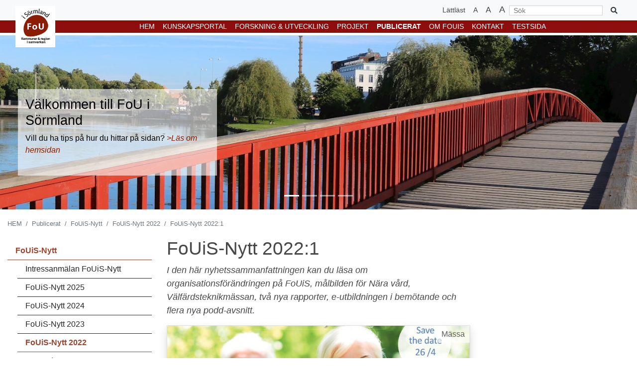

--- FILE ---
content_type: text/html; charset=utf-8
request_url: https://www.fou.sormland.se/materialpublicerat/fouis-nytt/fouis-nytt-2022/
body_size: 51411
content:




<!DOCTYPE html>
<html lang="en">
<head>
    <meta charset="utf-8">
    <meta name="viewport" content="width=device-width, initial-scale=1, shrink-to-fit=no">
    <meta name="description" content="">
    <meta name="author" content="">
    <title>FOU  </title>
    <!-- Bootstrap core CSS -->
    <link href="/moderbusiness/vendor/bootstrap/css/bootstrap.min.css" rel="stylesheet">
    <!-- Custom styles for this template -->
    

    <!-- Egna custom CSS -->
    <link href="/css/customSite.css" rel="stylesheet" />
    <link href="/css/customMenu.css" rel="stylesheet" />
    <link href="/css/sideMenu.css" rel="stylesheet" />
    <link href="/css/customCarousel.css" rel="stylesheet" />
    <link href="/css/rte.css?v=2" rel="stylesheet" />
    <link href="/css/nccard.css" rel="stylesheet" />
    <link href="/fa/css/fontawesome-all.css" rel="stylesheet" />
    <link href="/scripts/ekkoLightbox/ekko-lightbox.css" rel="stylesheet" />
    <link href="/css/bs4GridEditors.css" rel="stylesheet" />
    <link rel="stylesheet" type="text/css" href="/css/FullTextSearch.css">
    
    <!-- Bootstrap core JavaScript -->
    <!-- <script src="/moderbusiness/vendor/jquery/jquery.min.js"></script> -->
    <script src="https://ajax.aspnetcdn.com/ajax/jQuery/jquery-2.1.1.min.js"></script>
	<script src="https://ajax.aspnetcdn.com/ajax/jquery.validate/1.13.1/jquery.validate.min.js"></script>
	<script src="https://ajax.aspnetcdn.com/ajax/mvc/5.1/jquery.validate.unobtrusive.min.js"></script>

    
    <script src="/moderbusiness/vendor/bootstrap/js/bootstrap.bundle.min.js"></script>
    <script src="/scripts/ekkoLightbox/ekko-lightbox.min.js"></script>

<link rel="stylesheet" type="text/css" href="/css/quickfix.css">

    
</head>

<body>
  
    <!-- Navigation -->
    


<!-- uncomment this line if you don't want it to appear in the top navigation -->





<nav class="helpmenu navbar  navbar-expand-lg navbar-default bg-light fixed-topX d-none d-lg-block" style="z-index:1;">
    <div class="container">
        
        <div class="collapse navbar-collapse " id="navbarResponsive1">
            <ul class="navbar-nav ml-auto">
                <li class="nav-item">
                    <a class="nav-link" href="#">Lättläst</a>
                </li>
                <li class="nav-item">
                    <a class="nav-link" href="#" id="ner"><span style="font-size:0.9rem;line-height: 0;">A</span></a>
                </li>
                <li class="nav-item">
                    <a class="nav-link" href="." id="res"><span style="font-size:1rem;line-height: 0;">A</span></a>
                </li>
                <li class="nav-item">
                    <a class="nav-link" href="#" id="upp"><span style="font-size:1.1rem;line-height: 0;">A</span></a>
                </li>
                <li class="nav-item">
                    

                </li>
            </ul>
            <form class="form-inline my-2 my-lg-0"  action="/searchpage/" method="get">
                <input class="form-control-sm mr-sm-2" type="search" name="search" placeholder="Sök" aria-label="Sök">
                <button class="btn btn-sm btn-outline-dark my-2 my-sm-0" type="submit" style="border:none;"><i class="fa fa-search"></i></button>
            </form>
           
        </div>
    </div>
</nav>



<div class="d-block d-lg-none text-center"><a class="navbar-brand logo-wrapper" href="/"><img src="/media/1047/logga_129x150.png" class="img-fluid" alt="FOU Logotyp" /></a></div>


<div class="collapse  w-100 text-center" id="searchwindow">
    <form class=" my-2 my-lg-0 d-md-block d-lg-none w-100 text-center" action="/searchpage/" method="get">
        <div class="form-row no-gutters">
            <div class="col-10"> <input class="form-control" type="search"  name="search"  placeholder="Sök" aria-label="Sök"></div>
            <div class="col-2"> <button class="form-control btn-outline-dark" type="submit"><i class="fa fa-search"></i></button></div>
        </div>
    </form>
</div>



<nav class="topmenu navbar navbar-expand-lg navbar-dark bg-fou fixed-topX">

    <div class="container">

        <a class="navbar-brand logo-wrapper d-none d-lg-block" href="/"><img src="/media/1047/logga_129x150.png" class="img-fluid" alt="FOU Logotyp" /></a>

        <button class="navbar-toggler" type="button"
                data-toggle="collapse"
                data-target=".XX"
                data-targetS="#navbarResponsive2"
                aria-controls="navbarResponsive2"
                aria-expanded="false"
                aria-label="Toggle navigation">
            <span class="navbar-toggler-icon"></span>
        </button>

        

        
        <button class="btn  d-block d-lg-none" style="background:none; color:rgba(220, 219, 219, 0.88);" data-target="#searchwindow" data-toggle="collapse" aria-expanded="false"><i class="fa fa-search"></i></button>

        <div class="collapse navbar-collapse justify-content-center XX" id="navbarResponsive2">
            
            <ul class="navbar-nav ml-autoX">
                <li class="nav-item">
                    <a href="/" class="nav-link">HEM</a>
                </li>
                <li class="nav-item d-block d-lg-none">
                    <a href="#" class="nav-link">Lättläst</a>
                </li>



        <li class="nav-item dropdown">
            <a class="nav-link dropdown-toggleX" href="#" data-toggle="dropdown" aria-haspopup="true" aria-expanded="false">
                KUNSKAPSPORTAL
            </a>
            <div class="dropdown-menu dropdown-menu-right" aria-labelledby="navbarDropdownPortfolio">
                
                                        <a class="dropdown-item" href="/kunskapsportal/e-utbildningar/">E-utbildningar</a>
                                        <a class="dropdown-item" href="/kunskapsportal/kunskapsstod-for-fallprevention/">Kunskapsst&#246;d f&#246;r fallprevention</a>
                                        <a class="dropdown-item" href="/kunskapsportal/kompetensutveckling/">Kompetensutveckling</a>
                                        <a class="dropdown-item" href="/kunskapsportal/mi-utbildning/">MI-Utbildning</a>
                                        <a class="dropdown-item" href="/kunskapsportal/fou-podden/">FoU-podden</a>
                                        <a class="dropdown-item" href="/kunskapsportal/valfardsteknik-checklista/">V&#228;lf&#228;rdsteknik - Checklista</a>

            </div>
        </li>
        <li class="nav-item dropdown">
            <a class="nav-link dropdown-toggleX" href="#" data-toggle="dropdown" aria-haspopup="true" aria-expanded="false">
                FORSKNING &amp; UTVECKLING
            </a>
            <div class="dropdown-menu dropdown-menu-right" aria-labelledby="navbarDropdownPortfolio">
                
                                        <a class="dropdown-item" href="/forskning-och-utveckling/forskning/">Forskning</a>
                                        <a class="dropdown-item" href="/forskning-och-utveckling/utveckling/">Utveckling</a>
                                        <a class="dropdown-item" href="/forskning-och-utveckling/samverkansforskning/">Samverkansforskning</a>
                                        <a class="dropdown-item" href="/forskning-och-utveckling/stod-till-forskning/">St&#246;d till forskning</a>
                                        <a class="dropdown-item" href="/forskning-och-utveckling/stod-till-utveckling/">St&#246;d till utveckling</a>
                                        <a class="dropdown-item" href="/forskning-och-utveckling/stod-till-utvardering/">St&#246;d till utv&#228;rdering</a>
                                        <a class="dropdown-item" href="/forskning-och-utveckling/systematisk-uppfoljning/">Systematisk uppf&#246;ljning</a>

            </div>
        </li>
        <li class="nav-item dropdown">
            <a class="nav-link dropdown-toggleX" href="#" data-toggle="dropdown" aria-haspopup="true" aria-expanded="false">
                PROJEKT
            </a>
            <div class="dropdown-menu dropdown-menu-right" aria-labelledby="navbarDropdownPortfolio">
                
                                        <a class="dropdown-item" href="/projekt/barn-och-ungas-halsa/">Karta och kompass</a>
                                        <a class="dropdown-item" href="/projekt/depactive/">DepActive</a>
                                        <a class="dropdown-item" href="/projekt/pausat-deprevent/">Pausat DePrevent</a>
                                        <a class="dropdown-item" href="/projekt/fallfitness/">FallFitness</a>
                                        <a class="dropdown-item" href="/projekt/fallprevention/">Fallprevention</a>
                                        <a class="dropdown-item" href="/projekt/forskningsforetradare/">Forskningsf&#246;retr&#228;dare</a>
                                        <a class="dropdown-item" href="/projekt/forflyttningar-i-hemtjansten/">F&#246;rflyttningar i hemtj&#228;nsten</a>
                                        <a class="dropdown-item" href="/projekt/informationsdriven-vard/">Informationsdriven v&#229;rd</a>
                                        <a class="dropdown-item" href="/projekt/job-crafting-kompetensutveckling-i-vard-och-omsorg/">Job crafting  – Kompetensutveckling i v&#229;rd och omsorg</a>
                                        <a class="dropdown-item" href="/projekt/nara-vard-och-halsa/">N&#228;ra v&#229;rd i S&#246;rmland</a>
                                        <a class="dropdown-item" href="/projekt/socialtjanstens-insatser/">Socialtj&#228;nstens insatser</a>
                                        <a class="dropdown-item" href="/projekt/tillsammans-for-barnens-basta/">Tillsammans f&#246;r barnens b&#228;sta</a>
                                        <a class="dropdown-item" href="/projekt/utvardering-av-alma-akutgeriatriskt-mobilt-team/">Utv&#228;rdering av ALMA - Akutgeriatriskt mobilt team</a>
                                        <a class="dropdown-item" href="/projekt/utvardering-far-med-digital-ingang/">Utv&#228;rdering – FaR  med digital ing&#229;ng</a>
                                        <a class="dropdown-item" href="/projekt/utvardering-jobbtorg/">Utv&#228;rdering - jobbtorg</a>
                                        <a class="dropdown-item" href="/projekt/utvardering-roommate/">Utv&#228;rdering - RoomMate</a>
                                        <a class="dropdown-item" href="/projekt/utvardering-samteamet/">Utv&#228;rdering – Samteamet</a>
                                        <a class="dropdown-item" href="/projekt/avslutade-projekt/">AVSLUTADE PROJEKT</a>

            </div>
        </li>
        <li class="nav-item dropdown  active">
            <a class="nav-link dropdown-toggleX" href="#" data-toggle="dropdown" aria-haspopup="true" aria-expanded="false">
                Publicerat
            </a>
            <div class="dropdown-menu dropdown-menu-right" aria-labelledby="navbarDropdownPortfolio">
                
                                        <a class="dropdown-item  active" href="/materialpublicerat/fouis-nytt/">FoUiS-Nytt</a>
                                        <a class="dropdown-item" href="/materialpublicerat/fou-podden/">FoU-podden</a>
                                        <a class="dropdown-item" href="/materialpublicerat/bloggen/">Bloggen</a>
                                        <a class="dropdown-item" href="/materialpublicerat/rapporter/">Rapporter</a>
                                        <a class="dropdown-item" href="/materialpublicerat/verksamhetsberattelser/">Verksamhetsber&#228;ttelser</a>
                                        <a class="dropdown-item" href="/materialpublicerat/artiklar/">Artiklar</a>

            </div>
        </li>
        <li class="nav-item dropdown">
            <a class="nav-link dropdown-toggleX" href="#" data-toggle="dropdown" aria-haspopup="true" aria-expanded="false">
                Om Fouis
            </a>
            <div class="dropdown-menu dropdown-menu-right" aria-labelledby="navbarDropdownPortfolio">
                
                                        <a class="dropdown-item" href="/om-fouis/fou-i-sormland/">FoU i S&#246;rmland</a>
                                        <a class="dropdown-item" href="/om-fouis/evidensbaserad-praktik/">Evidensbaserad praktik</a>
                                        <a class="dropdown-item" href="/om-fouis/forkortningar/">F&#246;rkortningar</a>
                                        <a class="dropdown-item" href="/om-fouis/vara-huvudman/">V&#229;ra huvudm&#228;n</a>
                                        <a class="dropdown-item" href="/om-fouis/gdpr/">GDPR</a>
                                        <a class="dropdown-item" href="/om-fouis/om-hemsidan/">Om hemsidan</a>

            </div>
        </li>
                                <li class="nav-item dropdownX align-center">
                                    <a class="nav-link dropdown-toggleX" href="#" data-toggle="dropdown" role="button" aria-haspopup="true" aria-expanded="false">Kontakt</a>
                                    <div class="dropdown-menu  dropdown-menu-right mega-menu" aria-labelledby="navbarDropdownMegaMenu">
                                        
                                        <div class="row" rel="m-meny-rad-start">
                                            


                                                    <div class="col-md-3">
                                                         <span class="sub-menu-header">KONTAKT</span>
                                                <a class="dropdown-item" href="/kontakt/medarbetare/">Medarbetare</a>
                                                <a class="dropdown-item" href="/kontakt/adress-och-kontaktuppgifter/">Adress och kontaktuppgifter</a>
                                                <a class="dropdown-item" href="/kontakt/om-medarbetarna/">Om medarbetarna</a>
                                                        </div><!-- m -->
                                                    <div class="col-md-3">
                                                         <span class="sub-menu-header">SOCIALA MEDIA</span>
                                                <a class="dropdown-item" href="/kontakt/social-media/">Social media</a>
                                                    </div><!-- L -->


                                        </div>
                                    </div>
                                </li>
                        <li class="nav-item">
                            <a class="nav-link" href="/testsida/">testsida</a>
                        </li>
             </ul>

                
                

                
                

            </div>



            </div>
        </nav>






    <!-- Header content (slide m.m.)-->
    
    <header class="d-xs-none d-sm-block mb-0 mb-md-3" style="padding-bottom:0;">
        <div id="carouselExampleIndicators" class="carousel slide carousel-fade" data-ride="carousel">
                <ol class="carousel-indicators">
                        <li data-target="#carouselExampleIndicators" data-slide-to="0" class="active"></li>
                        <li data-target="#carouselExampleIndicators" data-slide-to="1" class=""></li>
                        <li data-target="#carouselExampleIndicators" data-slide-to="2" class=""></li>
                        <li data-target="#carouselExampleIndicators" data-slide-to="3" class=""></li>
                </ol>

            <div class="carousel-innerX" role="listbox">
                    <div class="carousel-item active" style="background-image: url('/media/1037/img_1240.jpg?anchor=center&amp;mode=crop&amp;width=1920&amp;height=400&amp;rnd=131703788650000000'); height:350px;">

                            <div class="carousel-captionX d-noneX d-md-blockX container-fluid mx-auto clearfix ">
                                <div class="rowX justify-content-betweenX justify-content-centerX justify-content-endX clearfix">
                                        <div class="carousel-box center-left ">
                                            <h2 style="text-align: left;"><span class="card-text">Välkommen till FoU i Sörmland<br /></span></h2>
<p style="text-align: left;">Vill du ha tips på hur du hittar på sidan? <a data-udi="umb://document/fd27948ee1b14e99a08cd3ed88b595c5" href="/om-fouis/om-hemsidan/" title="Om hemsidan"><em>&gt;Läs om hemsidan</em></a><a data-udi="umb://document/5fa271d1509445f7b857f38e5bd07ef9" href="#" title="FoU-podden"></a></p>
<p style="text-align: left;"> </p>
                                        </div>
                                </div>

                            </div>

                    </div>
                    <div class="carousel-item " style="background-image: url('/media/1338/eskisltunaan_1503_4183.jpg?anchor=center&amp;mode=crop&amp;width=1920&amp;height=400&amp;rnd=131751207930000000'); height:350px;">

                            <div class="carousel-captionX d-noneX d-md-blockX container-fluid mx-auto clearfix ">
                                <div class="rowX justify-content-betweenX justify-content-centerX justify-content-endX clearfix">
                                        <div class="carousel-box center-left ">
                                            <h3 style="text-align: left;">Nu är kunskapsstödet för fallprevention klart!</h3>
<p style="text-align: left;"><span class="card-text"><a data-udi="umb://document/59a61381614d4174820b3a4a688c82f2" href="/kunskapsportal/kunskapsstod-for-fallprevention/" title="Kunskapsstöd för fallprevention">Kunskapsstödet</a> är en del av ett omfattande program för att minska fall och fallskador i vår region. </span></p>
                                        </div>
                                </div>

                            </div>

                    </div>
                    <div class="carousel-item " style="background-image: url('/media/1234/img_1871.jpg?center=0.59160305343511455,0.51287553648068673&amp;mode=crop&amp;width=1920&amp;height=400&amp;rnd=131871977560000000'); height:350px;">

                            <div class="carousel-captionX d-noneX d-md-blockX container-fluid mx-auto clearfix ">
                                <div class="rowX justify-content-betweenX justify-content-centerX justify-content-endX clearfix">
                                        <div class="carousel-box center-left ">
                                            <h2 style="text-align: left;">Webbaserad introduktion för vikarier inom vård och omsorg</h2>
<p style="text-align: left;">På uppdrag från våra huvudmän har vi skapat en Webbaserad introduktionsutbildning för vikarier inom vård och omsorg. <a href="/kunskapsportal/webbaserad-introduktion/"><em>&gt;Till introduktionen</em></a></p>
                                        </div>
                                </div>

                            </div>

                    </div>
                    <div class="carousel-item " style="background-image: url('/media/1031/adobestock_63936313.jpeg?crop=0,0.27592592592592591,0,0.35370370370370369&amp;cropmode=percentage&amp;width=1920&amp;height=400&amp;rnd=131704615970000000'); height:350px;">


                    </div>

            </div>
        </div>
    </header>


    <!-- Page Content -->
    

<div class="container"><nav aria-label="breadcrumb">
        <ol class="breadcrumb">
            
                <li  class="breadcrumb-item"><a href="/">HEM</a></li>
                <li  class="breadcrumb-item"><a href="/materialpublicerat/">Publicerat</a></li>
                <li  class="breadcrumb-item"><a href="/materialpublicerat/fouis-nytt/">FoUiS-Nytt</a></li>
                <li  class="breadcrumb-item"><a href="/materialpublicerat/fouis-nytt/fouis-nytt-2022/">FoUiS-Nytt 2022</a></li>

            
            <li class="breadcrumb-item active"  aria-current="page">FoUiS-Nytt 2022:1</li>
            </ol></nav></div>
    <div class="container">
        <div class="row clearfix">



        <div class="col grid-section">
    <div >
        
        <div class="row clearfix fou-grid-padding">
                <div class="col-md-3 column">
                    <div >
                                
    

    
        <nav class="sidenav m-0 mt-md-2" id="smenu" role="navigation">
        <label for="show-menu" class="show-menu"><span class="fa fa-bars fa-2x"></span></label>
        <input type="checkbox" id="show-menu" role="button">
        
            <div class="x" id="sidenavbarResponsive">
                <a href="/materialpublicerat/fouis-nytt/" class="active">
                    FoUiS-Nytt <i class="faX fa-caret-downX fa-2xX"></i>                </a>
                

    <div class="level-4">
            <div>
                <a href="/materialpublicerat/fouis-nytt/intressanmalan-fouis-nytt/">
                    Intressanm&#228;lan FoUiS-Nytt
                </a>
                

            </div>
            <div>
                <a href="/materialpublicerat/fouis-nytt/fouis-nytt-2025/">
                    FoUiS-Nytt 2025
<i class="fa fa-caret-down fa-2x"></i>                </a>
                

            </div>
            <div>
                <a href="/materialpublicerat/fouis-nytt/fouis-nytt-2024/">
                    FoUiS-Nytt 2024
<i class="fa fa-caret-down fa-2x"></i>                </a>
                

            </div>
            <div>
                <a href="/materialpublicerat/fouis-nytt/fouis-nytt-2023/">
                    FoUiS-Nytt 2023
<i class="fa fa-caret-down fa-2x"></i>                </a>
                

            </div>
            <div>
                <a href="/materialpublicerat/fouis-nytt/fouis-nytt-2022/" class="active">
                    FoUiS-Nytt 2022
<i class="fa fa-caret-down fa-2x"></i>                </a>
                
    <div class="level-5">
            <div>
                <a href="/materialpublicerat/fouis-nytt/fouis-nytt-2022/fouis-nytt-20221/" class="active">
                    FoUiS-Nytt 2022:1
                </a>
                

            </div>
            <div>
                <a href="/materialpublicerat/fouis-nytt/fouis-nytt-2022/fouis-nytt-20222/">
                    FoUiS-Nytt  2022:2
                </a>
                

            </div>
            <div>
                <a href="/materialpublicerat/fouis-nytt/fouis-nytt-2022/fouis-nytt-20223/">
                    FoUiS-Nytt 2022:3
                </a>
                

            </div>
    </div>

            </div>
    </div>
            </div>
            <div class="x" id="sidenavbarResponsive">
                <a href="/materialpublicerat/fou-podden/">
                    FoU-podden <i class="faX fa-caret-downX fa-2xX"></i>                </a>
                

            </div>
            <div class="x" id="sidenavbarResponsive">
                <a href="/materialpublicerat/bloggen/">
                    Bloggen                 </a>
                

            </div>
            <div class="x" id="sidenavbarResponsive">
                <a href="/materialpublicerat/rapporter/">
                    Rapporter <i class="faX fa-caret-downX fa-2xX"></i>                </a>
                

            </div>
            <div class="x" id="sidenavbarResponsive">
                <a href="/materialpublicerat/verksamhetsberattelser/">
                    Verksamhetsber&#228;ttelser                 </a>
                

            </div>
            <div class="x" id="sidenavbarResponsive">
                <a href="/materialpublicerat/artiklar/">
                    Artiklar <i class="faX fa-caret-downX fa-2xX"></i>                </a>
                

            </div>
    </nav>
    


                    </div>
                </div>                <div class="col-md-6 column">
                    <div >
                                
    
    
        <h1>FoUiS-Nytt 2022:1</h1>
    


                                
    
<p><em><span class="lattlastStor">I den här nyhetssammanfattningen kan du läsa om organisationsförändringen på FoUiS, målbilden för Nära vård, Välfärdsteknikmässan, två nya rapporter, e-utbildningen i bemötande och flera nya podd-avsnitt.</span></em></p>
<div class="card shadow mb-3" style="position: relative; background-color: #black; color: #white;" data-toggle="collapse" data-target="#collapse_6146" aria-expanded="false" aria-controls="collapse_6146"><a name="news_6146"></a> <img class="card-img-top" src="/media/2849/skarmklipp-kan-sjalv.jpg?center=0.5852713178294574,0.49833333333333335&amp;mode=crop&amp;width=800&amp;height=200&amp;rnd=132924282450000000" alt="Bild från inbjudan" /> <span class="flash-text">Mässa</span>
<div class="card-body">
<h4 class="card-titel">Välfärdsteknikmässa - kan själv</h4>
<p><a name="news_6146"></a>Den årliga välfärdsteknikmässan är tillbaka. Årets tema är <em>Kan själv</em> och bjuder bland annat på teknik för nytta och nöje, praktiska tips och råd, utställning och föreläsningar. Mässan riktar sig till dig som är intresserad av välfärdsteknik som kan göra livet lättare, speciellt för dig som är lite äldre. <a rel="noopener" data-udi="umb://media/093783bd8e6042b1b3a2fd405e620344" href="/media/2794/220426-valfardsteknikmassan.pdf" target="_blank" title="220426 Välfärdsteknikmässan.pdf"><em>&gt;Läs mer i inbjudan </em></a></p>
</div>
</div>
<p><a name="news_6144"></a></p>
<div class="card shadow mb-3" style="position: relative; background-color: #black; color: #white;" data-toggle="collapse" data-target="#collapse_6144" aria-expanded="false" aria-controls="collapse_6144"><a name="news_6144"></a> <img class="card-img-top" src="/media/2846/bildknapp-nara-vard2.png?anchor=center&amp;mode=crop&amp;width=800&amp;height=200&amp;rnd=132919197080000000" alt="Nära vård-målbild-illustration" /> <span class="flash-text">Ny rapport</span>
<div class="card-body">
<h4 class="card-titel">Målbild klar för Nära vård</h4>
<p><a name="news_6144"></a><span class="NormalTextRun SCXW100264838 BCX0" style="margin: 0px; padding: 0px; user-select: text; -webkit-user-drag: none; -webkit-tap-highlight-color: transparent; color: #494848; font-family: 'Segoe UI', 'Segoe UI_EmbeddedFont', 'Segoe UI_MSFontService', sans-serif; font-size: 14.6667px; font-style: normal; font-variant-ligatures: none; font-variant-caps: normal; font-weight: 400; letter-spacing: normal; orphans: 2; text-align: left; text-indent: 0px; text-transform: none; white-space: pre-wrap; widows: 2; word-spacing: 0px; -webkit-text-stroke-width: 0px; text-decoration-thickness: initial; text-decoration-style: initial; text-decoration-color: initial;">FoU</span><span class="NormalTextRun SCXW100264838 BCX0" style="margin: 0px; padding: 0px; user-select: text; -webkit-user-drag: none; -webkit-tap-highlight-color: transparent; color: #494848; font-family: 'Segoe UI', 'Segoe UI_EmbeddedFont', 'Segoe UI_MSFontService', sans-serif; font-size: 14.6667px; font-style: normal; font-variant-ligatures: none; font-variant-caps: normal; font-weight: 400; letter-spacing: normal; orphans: 2; text-align: left; text-indent: 0px; text-transform: none; white-space: pre-wrap; widows: 2; word-spacing: 0px; -webkit-text-stroke-width: 0px; text-decoration-thickness: initial; text-decoration-style: initial; text-decoration-color: initial;">iS driver ett tvåårigt utvecklingsprojekt med syftet att</span><span class="NormalTextRun SCXW100264838 BCX0" style="margin: 0px; padding: 0px; user-select: text; -webkit-user-drag: none; -webkit-tap-highlight-color: transparent; color: #494848; font-family: 'Segoe UI', 'Segoe UI_EmbeddedFont', 'Segoe UI_MSFontService', sans-serif; font-size: 14.6667px; font-style: normal; font-variant-ligatures: none; font-variant-caps: normal; font-weight: 400; letter-spacing: normal; orphans: 2; text-align: left; text-indent: 0px; text-transform: none; white-space: pre-wrap; widows: 2; word-spacing: 0px; -webkit-text-stroke-width: 0px; text-decoration-thickness: initial; text-decoration-style: initial; text-decoration-color: initial;"> </span><span class="NormalTextRun SCXW100264838 BCX0" style="margin: 0px; padding: 0px; user-select: text; -webkit-user-drag: none; -webkit-tap-highlight-color: transparent; color: #494848; font-family: 'Segoe UI', 'Segoe UI_EmbeddedFont', 'Segoe UI_MSFontService', sans-serif; font-size: 14.6667px; font-style: normal; font-variant-ligatures: none; font-variant-caps: normal; font-weight: 400; letter-spacing: normal; orphans: 2; text-align: left; text-indent: 0px; text-transform: none; white-space: pre-wrap; widows: 2; word-spacing: 0px; -webkit-text-stroke-width: 0px; text-decoration-thickness: initial; text-decoration-style: initial; text-decoration-color: initial;">hålla samman Sörmlands kommuner och Regionen i </span><span class="NormalTextRun SCXW100264838 BCX0" style="margin: 0px; padding: 0px; user-select: text; -webkit-user-drag: none; -webkit-tap-highlight-color: transparent; color: #494848; font-family: 'Segoe UI', 'Segoe UI_EmbeddedFont', 'Segoe UI_MSFontService', sans-serif; font-size: 14.6667px; font-style: normal; font-variant-ligatures: none; font-variant-caps: normal; font-weight: 400; letter-spacing: normal; orphans: 2; text-align: left; text-indent: 0px; text-transform: none; white-space: pre-wrap; widows: 2; word-spacing: 0px; -webkit-text-stroke-width: 0px; text-decoration-thickness: initial; text-decoration-style: initial; text-decoration-color: initial;">omställning</span><span class="NormalTextRun SCXW100264838 BCX0" style="margin: 0px; padding: 0px; user-select: text; -webkit-user-drag: none; -webkit-tap-highlight-color: transparent; color: #494848; font-family: 'Segoe UI', 'Segoe UI_EmbeddedFont', 'Segoe UI_MSFontService', sans-serif; font-size: 14.6667px; font-style: normal; font-variant-ligatures: none; font-variant-caps: normal; font-weight: 400; letter-spacing: normal; orphans: 2; text-align: left; text-indent: 0px; text-transform: none; white-space: pre-wrap; widows: 2; word-spacing: 0px; -webkit-text-stroke-width: 0px; text-decoration-thickness: initial; text-decoration-style: initial; text-decoration-color: initial;"> mot </span><span class="NormalTextRun SCXW100264838 BCX0" style="margin: 0px; padding: 0px; user-select: text; -webkit-user-drag: none; -webkit-tap-highlight-color: transparent; color: #494848; font-family: 'Segoe UI', 'Segoe UI_EmbeddedFont', 'Segoe UI_MSFontService', sans-serif; font-size: 14.6667px; font-style: normal; font-variant-ligatures: none; font-variant-caps: normal; font-weight: 400; letter-spacing: normal; orphans: 2; text-align: left; text-indent: 0px; text-transform: none; white-space: pre-wrap; widows: 2; word-spacing: 0px; -webkit-text-stroke-width: 0px; text-decoration-thickness: initial; text-decoration-style: initial; text-decoration-color: initial;">en n</span><span class="NormalTextRun SCXW100264838 BCX0" style="margin: 0px; padding: 0px; user-select: text; -webkit-user-drag: none; -webkit-tap-highlight-color: transparent; color: #494848; font-family: 'Segoe UI', 'Segoe UI_EmbeddedFont', 'Segoe UI_MSFontService', sans-serif; font-size: 14.6667px; font-style: normal; font-variant-ligatures: none; font-variant-caps: normal; font-weight: 400; letter-spacing: normal; orphans: 2; text-align: left; text-indent: 0px; text-transform: none; white-space: pre-wrap; widows: 2; word-spacing: 0px; -webkit-text-stroke-width: 0px; text-decoration-thickness: initial; text-decoration-style: initial; text-decoration-color: initial;">ära vård. Uppdraget innebär att arbeta fram en gemensam målbild</span><span class="NormalTextRun SCXW100264838 BCX0" style="margin: 0px; padding: 0px; user-select: text; -webkit-user-drag: none; -webkit-tap-highlight-color: transparent; color: #494848; font-family: 'Segoe UI', 'Segoe UI_EmbeddedFont', 'Segoe UI_MSFontService', sans-serif; font-size: 14.6667px; font-style: normal; font-variant-ligatures: none; font-variant-caps: normal; font-weight: 400; letter-spacing: normal; orphans: 2; text-align: left; text-indent: 0px; text-transform: none; white-space: pre-wrap; widows: 2; word-spacing: 0px; -webkit-text-stroke-width: 0px; text-decoration-thickness: initial; text-decoration-style: initial; text-decoration-color: initial;">, </span><span class="NormalTextRun SCXW100264838 BCX0" style="margin: 0px; padding: 0px; user-select: text; -webkit-user-drag: none; -webkit-tap-highlight-color: transparent; color: #494848; font-family: 'Segoe UI', 'Segoe UI_EmbeddedFont', 'Segoe UI_MSFontService', sans-serif; font-size: 14.6667px; font-style: normal; font-variant-ligatures: none; font-variant-caps: normal; font-weight: 400; letter-spacing: normal; orphans: 2; text-align: left; text-indent: 0px; text-transform: none; white-space: pre-wrap; widows: 2; word-spacing: 0px; -webkit-text-stroke-width: 0px; text-decoration-thickness: initial; text-decoration-style: initial; text-decoration-color: initial;">samt att ge förslag på gemensamma fokusområden</span><span class="NormalTextRun SCXW100264838 BCX0" style="margin: 0px; padding: 0px; user-select: text; -webkit-user-drag: none; -webkit-tap-highlight-color: transparent; color: #494848; font-family: 'Segoe UI', 'Segoe UI_EmbeddedFont', 'Segoe UI_MSFontService', sans-serif; font-size: 14.6667px; font-style: normal; font-variant-ligatures: none; font-variant-caps: normal; font-weight: 400; letter-spacing: normal; orphans: 2; text-align: left; text-indent: 0px; text-transform: none; white-space: pre-wrap; widows: 2; word-spacing: 0px; -webkit-text-stroke-width: 0px; text-decoration-thickness: initial; text-decoration-style: initial; text-decoration-color: initial;"> och hur man ska kunna följa upp</span><span class="NormalTextRun SCXW100264838 BCX0" style="margin: 0px; padding: 0px; user-select: text; -webkit-user-drag: none; -webkit-tap-highlight-color: transparent; color: #494848; font-family: 'Segoe UI', 'Segoe UI_EmbeddedFont', 'Segoe UI_MSFontService', sans-serif; font-size: 14.6667px; font-style: normal; font-variant-ligatures: none; font-variant-caps: normal; font-weight: 400; letter-spacing: normal; orphans: 2; text-align: left; text-indent: 0px; text-transform: none; white-space: pre-wrap; widows: 2; word-spacing: 0px; -webkit-text-stroke-width: 0px; text-decoration-thickness: initial; text-decoration-style: initial; text-decoration-color: initial;"> omställningen. </span><a rel="noopener" data-udi="umb://document/700bc7c65f364620ae87c3370f3a9f91" href="/projekt/nara-vard/" target="_blank" title="Nära vård"><em>&gt;Läs mer på sidan om Nära vård i Sörmland</em></a></p>
</div>
</div>
<p><a name="news_6141"></a></p>
<div class="card shadow mb-3" style="position: relative; background-color: #black; color: #white;" data-toggle="collapse" data-target="#collapse_6141" aria-expanded="false" aria-controls="collapse_6141"><a name="news_6141"></a> <img class="card-img-top" src="/media/2850/mall-podd-nyhetsbrev-mars-22.jpg?center=0.43333333333333335,0.49333333333333335&amp;mode=crop&amp;width=800&amp;height=200&amp;rnd=132920959170000000" alt="Deltagarna i poddavsnittet, Lina, Ylva och Ulrika" /> <span class="flash-text">FoU-podden</span>
<div class="card-body">
<h4 class="card-titel">Nya poddavsnitt</h4>
<h5 class="card-titel">Samverkan i barnhälsovården</h5>
<p><a name="news_6141"></a>Det här avsnittet handlar om forskningsprojektet ”Samverkan i barnhälsovården – betydelse för vårdkvalitet och arbetsrelaterat välbefinnande”, som genomförts av FoU i Sörmland i samverkan med den centrala Barnhälsovården Sörmland. Bland annat berättar Ylva Tindberg, Ulrika Nygren och Lina Larsson om hur undersökningen gick till, vad de fick för resultat och om slutsatser och praktiska rekommendationer.<a rel="noopener" data-udi="umb://document/5fa271d1509445f7b857f38e5bd07ef9" href="/materialpublicerat/fou-podden/" target="_blank" title="FoU-podden"></a></p>
<h4 class="card-titel">Personcentrerat bemötande - vad säger brukarna?</h4>
<p><a name="news_6137"></a>Med i avsnittet är projektledaren för E-utbildningen, personal som har använt utbildningen och brukare som berättar om sina erfarenheter av bemötande.<a rel="noopener" data-udi="umb://document/5fa271d1509445f7b857f38e5bd07ef9" href="/materialpublicerat/fou-podden/" target="_blank" title="FoU-podden"></a></p>
<h4 class="card-titel">Egenmonitorering - vad, för vem och varför?</h4>
<p><a name="news_6132"></a>Maria Liljeros och Marina Arkkukangas berättar om vad egenmonitorering är, vilka grupper det ska testas i, vad personalgrupperna tycker, vad man kan tänka på när man ska införa ett helt nytt arbetssätt och om hur det har gått med ett annat, liknande, redan pågående projekt. <br /><em><a rel="noopener" data-udi="umb://document/5fa271d1509445f7b857f38e5bd07ef9" href="/materialpublicerat/fou-podden/" target="_blank" title="FoU-podden">&gt;Länk till alla avsnitten </a><br /><a rel="noopener" data-udi="umb://document/5fa271d1509445f7b857f38e5bd07ef9" href="https://soundcloud.com/user-28572254/sets/fou-podden-alla-avsnitt?utm_source=clipboard&amp;utm_medium=text&amp;utm_campaign=social_sharing" target="_blank" title="FoU-podden">&gt;Alla avsnitt på SoundCloud</a></em></p>
</div>
</div>
<p><a name="news_6140"></a></p>
<div class="card shadow mb-3" style="position: relative; background-color: #black; color: #white;" data-toggle="collapse" data-target="#collapse_6140" aria-expanded="false" aria-controls="collapse_6140"><a name="news_6140"></a> <img class="card-img-top" src="/media/2469/bild1-personcetrerat-bemotande.png?anchor=center&amp;mode=crop&amp;width=800&amp;height=200&amp;rnd=132590690560000000" alt="Illustration: Göra lika, göra olika, riva hinder " /> <span class="flash-text">Utbildning</span>
<div class="card-body">
<h4 class="card-titel">Gör lika, gör olika, riv hinder!</h4>
<p><a name="news_6140"></a>Nu är alla nio delar av den uppskattade e-utbildningen ”Personcentrerat bemötande av personer med fysisk eller psykisk funktionsnedsättning" på plats i Kompetensportalen. E-utbildningen ger kunskap och verktyg att använda i det dagliga arbetet.<br />Utbildningsmaterialet består av fakta, filmer med personliga berättelser, praktiska tips och reflektionsövningar. Utbildningen kan genomföras individuellt eller i en mindre arbetsgrupp. <br /><a rel="noopener" data-udi="umb://document/602682be0b82452c96ddeebb7dc63f3c" href="/materialpublicerat/fouis-nytt/fouis-nytt-2022/fouis-nytt-20221/" target="_blank" title="E-utbildningar">&gt;till E-utbildningen</a></p>
</div>
</div>
<p><a name="news_6142"></a></p>
<div class="card shadow mb-3" style="position: relative; background-color: #black; color: #white;" data-toggle="collapse" data-target="#collapse_6142" aria-expanded="false" aria-controls="collapse_6142"><a name="news_6142"></a> <img class="card-img-top" src="/media/2791/webbnyhet_rapportbild.jpg?anchor=center&amp;mode=crop&amp;width=800&amp;height=200&amp;rnd=132907798870000000" alt="Bild från rapporten och på rapport och kortversion av rapport" /> <span class="flash-text">Ny rapport</span>
<div class="card-body">
<h4 class="card-titel">Ny rapport: Samverkan i barnhälsovården</h4>
<p><strong>– Betydelse för vårdkvalitet och arbetsrelaterat välbefinnande</strong></p>
<p><a name="news_6142"></a>Rapporten redogör för forskningsprojektet ”Samverkan i barnhälsovården – betydelse för vårdkvalitet och arbetsrelaterat välbefinnande”, som genomförts av FoU i Sörmland i samverkan med den centrala Barnhälsovården Sörmland. Två delstudier har genomförts med olika personalkategorier inom barnhälsovården och med socionomer vid familjecentraler i Sörmland. Resultatet tyder bland annat på att det finns goda förutsättningar för samverkan inom barnhälsovården samt att samlokalisering vid familjecentral gynnar samverkan över professions- och verksamhetsgränser. Samverkan har betydelse för personalens upplevelse av vårdens kvalitet och personalens arbetsrelaterade välbefinnande. <em><a data-udi="umb://document/c6fc017a788f4a2798d67d94717b1c32" href="/materialpublicerat/rapporter/" title="Rapporter">&gt;Hela rapporten och kortversionen</a></em></p>
</div>
</div>
<div class="card shadow mb-3" style="position: relative; background-color: #black; color: #white;" data-toggle="collapse" data-target="#collapse_6143" aria-expanded="false" aria-controls="collapse_6143"><a name="news_6143"></a> <img class="card-img-top" src="/media/2785/webbnyhet_omorganisation_bild2.jpg?anchor=center&amp;mode=crop&amp;width=800&amp;height=200&amp;rnd=132905963550000000" alt="En kvinna halvligger i soffan med en kopp kaffe" /> <span class="flash-text">Omorganisation</span>
<div class="card-body">
<h4 class="card-titel">FoU i Sörmland förändras</h4>
<p class="xmsonormal">Den första mars skedde en verksamhetsförändring på FoU i Sörmland. Syftet var att tydliggöra FoUiS uppdrag som forsknings- och utvecklingsenhet i Sörmland.</p>
<p class="xmsonormal">Verksamhetsförändringen berör främst de utvecklingsledare som idag har övergripande RSS uppdrag inom områdena; barn och unga, missbruk, funktionshinder, äldre och digitalisering. Dessa uppdrag går i och med verksamhetsförändringen över till Länsgemensamt Regionalt Stöd (LRS). Verksamhetschef för Länsgemensamt regionalt stöd är Titti Kendall som har ett övergripande RSS uppdrag i Sörmland. &gt;<a rel="noopener" data-udi="umb://document/bcd077622b734554bea05d5ec79d0c48" href="/materialpublicerat/fouis-nytt/fouis-nytt-2022/fouis-nytt-20221/" target="_blank" title="Länsgemensamt regionalt stöd"><em>Länsgemensamt regionalt stöd</em></a></p>
<p class="xmsonormal">FoU i Sörmland kommer precis som tidigare att arbeta med evidensbaserad praktik och att stärka förutsättningarna för ökad kvalitet och effektivitet i praktiken. <a rel="noopener" data-udi="umb://document/618566269163417c9a30766d296146b6" href="/materialpublicerat/fouis-nytt/fouis-nytt-2022/fouis-nytt-20221/" target="_blank" title="FOU 2018"><em>&gt;FoUiS</em></a></p>
</div>
</div>
<p><a name="news_6138"></a></p>
<div class="card shadow mb-3" style="position: relative; background-color: #black; color: #white;" data-toggle="collapse" data-target="#collapse_6138" aria-expanded="false" aria-controls="collapse_6138"><a name="news_6138"></a> <img class="card-img-top" src="/media/2792/webbnyhet_rapportbild.jpg?anchor=center&amp;mode=crop&amp;width=800&amp;height=200&amp;rnd=132907796690000000" alt="Bild på äldre dam" /> <span class="flash-text">Ny rapport</span>
<div class="card-body">
<h4 class="card-titel">Ny rapport om äldre och välfärdsteknik</h4>
<p><a name="news_6138"></a>Under våren 2021 fanns ett stort intresse för att ta reda på vilka kunskaper om Välfärdsteknik medarbetare i äldreomsorgen har. Nu kan du läsa rapporten från kartläggningen som gjordes. <a rel="noopener" href="/media/2781/rapport-aldre-vft-2022_2.pdf" target="_blank"><em>Medarbetares kunskaper, uppfattningar och åsikter om välfärdsteknik - Enkätundersökning genomförd inom äldreomsorgen i Eskilstuna kommun. </em></a><br /><a rel="noopener" data-udi="umb://media/2790ced4badb4499a184c499df37acdc" href="/media/2793/2022_2-utvarderingsrapport_aldres-kunskaper-om-vft_-kort.pdf" target="_blank" title="2022_2 Utvärderingsrapport_Äldres kunskaper om VFT_ KORT.pdf"><em>&gt;Kortversionen </em></a></p>
</div>
</div>
<p><a name="news_6137"></a></p>
<div class="card shadow mb-3" style="position: relative; background-color: #black; color: #white;" data-toggle="collapse" data-target="#collapse_6137" aria-expanded="false" aria-controls="collapse_6137"><a name="news_6137"></a> <img class="card-img-top" src="/media/2581/flicka-med-blatt-har-webb.jpg?anchor=center&amp;mode=crop&amp;width=800&amp;height=200&amp;rnd=132896747770000000" alt="Anita, Matilda, Johan, Maria och Karolina" /> <span class="flash-text">suicidprevention</span>
<div class="card-body">
<h4 class="card-titel">Samordning av suicidprevention</h4>
<p><a name="news_6137"></a><span class="card-text">Länsgemensamt regionalt stöd har under 2021 och 2022 en samordnare på 50 procent för länets kommuner i det suicidpreventiva arbetet. Respektive kommun har en till två samordnare (20 % per kommun). Läs mer om arbetet på <a rel="noopener" data-udi="umb://document/c77462aa02fc4f4cb69e81982dd62044" href="/lansgemensamt-regionalt-stod/projekt/suicidprevention/" target="_blank" title="Suicidprevention">fou.sormland.se</a> Se även Suicide Zero:s kartläggning, från mars 2022, över kommunernas suicidpreventiva arbete <a rel="noopener" href="https://www.mynewsdesk.com/se/suicidezero/pressreleases/flera-kommuner-i-soedermanland-saknar-insatser-foer-att-foerebygga-sjaelvmord-3169696" target="_blank"><em>Sörmlands resultat kommuner suicidprevention, Suicide Zero</em></a></span>.</p>
</div>
</div>
<p><a name="news_6132"></a><a data-udi="umb://document/5fa271d1509445f7b857f38e5bd07ef9" href="/materialpublicerat/fou-podden/" title="FoU-podden"></a></p>


                    </div>
                </div>                <div class="col-md-3 column">
                    <div >
                    </div>
                </div>        </div>
        
    </div>
        </div>


            

        </div>

    </div>


 
    <!-- /.container -->
    <!-- Footer -->
    <footer class="py-2 bg-dark text-light">
    <div class="container">
        <div class="row">
            
        <div class="col grid-section">
    <div >
        
        <div class="row clearfix fou-grid-padding">
                <div class="col-md-3 column">
                    <div >
                                
    
<p><span class="font14"><strong>ADRESS</strong></span><br /><span class="font14"> FoU i Sörmland</span><br /><span class="font14">Drottninggatan 10</span><br /><span class="font14">632 17 Eskilstuna</span><br /><span class="font14">www.fou.sormland.se</span><br /><span class="font14">Org nr: 232 100-0032</span></p>


                    </div>
                </div>                <div class="col-md-3 column">
                    <div >
                                
    
<p><span class="font14"><strong>KONTAKTA OSS</strong> </span><br /><span class="font14">info@fou.sormland.se</span><br />073-950 14 86<br /><span class="font14"></span><span class="font14"></span></p>


                    </div>
                </div>                <div class="col-md-3 column">
                    <div >
                                
    
<p><span class="font14"><strong>FAKTURAUPPGIFTER</strong></span><br /><span class="font14"> Region Sörmland, </span><span class="font14">Box 529, </span><br /><span class="font14">631 07 Eskilstuna<br /></span><span class="font14">Ange referens: 750507505<br /></span><em>Från 190401 gäller e-faktura, vid frågor:</em> <br /><a href="mailto:e-handel@regionsormland.se"><em>e-handel@regionsormland.se</em></a></p>


                    </div>
                </div>                <div class="col-md-3 column">
                    <div >
                                
    
<h3><em>FoU i Sörmland <br />- en bro mellan teori &amp; praktik</em></h3>


                    </div>
                </div>        </div>
        
    </div>
        </div>



        </div>
    </div>
    <!-- /.container -->
</footer>






    <!-- Google translate -->
    
    





    <script>
        $(document).on('click', '[data-toggle="lightbox"]', function (event) {
            event.preventDefault();
            $(this).ekkoLightbox();
        });
        
        
        $(document).ready(function () {

            var elem = ['body', 'h1', 'h2', 'h3','h4','h5'];

            $('#upp').click(function () {

                $.each(elem, function (key, value) {
                    modifyFontSize('increase', value);
                });

                //modifyFontSize('increase', 'body');
                //modifyFontSize('increase', 'h1');
                //modifyFontSize('increase', 'h2');
                //modifyFontSize('increase', 'h3');
                //modifyFontSize('increase', 'h4');
                //modifyFontSize('increase', 'h4');

            });

            $('#ner').click(function () {

                modifyFontSize('decrease','body');
                modifyFontSize('decrease', 'h1');
                modifyFontSize('decrease', 'h2');
                modifyFontSize('decrease', 'h3');
                modifyFontSize('decrease', 'h4');

            });


            function modifyFontSize(flag,el) {
                var mElement = $(el);
                var currFontSize =parseInt(mElement.css('font-size'));
                if (flag == 'increase')
                    currFontSize += 3;
                else if (flag == 'decrease')
                    currFontSize -= 3;

                mElement.css('font-size', currFontSize);

            }

  
  // ändra Fontstorlek
  $("#small").click(function(event){
    event.preventDefault();
    $("h1").animate({"font-size":"24px"});
    $("h2").animate({"font-size":"16px"});
    $("p").animate({"font-size":"12px", "line-height":"16px"});
    
  });
  
  $("#medium").click(function(event){
    event.preventDefault();
    $("h1").animate({"font-size":"36px"});
    $("h2").animate({"font-size":"24px"});
    $("p").animate({"font-size":"14px", "line-height":"20px"});
    
  });
  
  $("#large").click(function(event){
    event.preventDefault();
    $("h1").animate({"font-size":"48px"});
    $("h2").animate({"font-size":"30px"});
    $("p").animate({"font-size":"16px", "line-height":"20px"});
    
  });
  
  $( "a" ).click(function() {
   $("a").removeClass("selected");
  $(this).addClass("selected");
  
 });

});

$(function () {
  $('[data-toggle="popover"]').popover()
})
    </script>
	<script>
  (function(i,s,o,g,r,a,m){i['GoogleAnalyticsObject']=r;i[r]=i[r]||function(){
  (i[r].q=i[r].q||[]).push(arguments)},i[r].l=1*new Date();a=s.createElement(o),
  m=s.getElementsByTagName(o)[0];a.async=1;a.src=g;m.parentNode.insertBefore(a,m)
  })(window,document,'script','//www.google-analytics.com/analytics.js','ga');
 
  ga('create', 'UA-57626629-1', 'auto');
  ga('send', 'pageview');
 
</script>
<!-- Google tag (gtag.js) -->
<script async src="https://www.googletagmanager.com/gtag/js?id=G-CWXQYL342T"></script>
<script>
  window.dataLayer = window.dataLayer || [];
  function gtag(){dataLayer.push(arguments);}
  gtag('js', new Date());

  gtag('config', 'G-CWXQYL342T');
</script>

    
</body>
</html>

--- FILE ---
content_type: text/css
request_url: https://www.fou.sormland.se/css/customSite.css
body_size: 4029
content:
/*!
 * Start Bootstrap - Modern Business (https://startbootstrap.com/template-overviews/modern-business)
 * Copyright 2013-2017 Start Bootstrap
 * Licensed under MIT (https://github.com/BlackrockDigital/startbootstrap-logomodern-business-nav/blob/master/LICENSE)
 */

html {
  position: relative;
  min-height: 100%;
}

body {
/* Sätt padding ifall man använder sticky menu*/
  padding-top: 0px;
  margin-bottom: 180px;
  color: #494848;
}

/* Sätter bakgrund till vit och text till svart för mobiler */
    .bg-dark { background-color: #ffffff !important; }
    .text-light { color: #494848 !important; }

.fou-grid-padding{
    /*Mellanrum mellan raderna*/
    padding-bottom:15px;
}

dl, ol, ul {

    margin-top: 0;
    margin-bottom: 1rem;
line-height:25px;

}



.portfolio-item {
  margin-bottom: 30px;
}

.bg-fou{
      background-color:#8e0e0e;
      color:#ffffff;
}

footer {
  position: absolute;
  bottom: 0;
  width: 100%;
  /* Set the fixed height of the footer here */
  height: 170px; 
  /*line-height: 10px;*/ /* Vertically center the text there */
  /*background-color: #f5f5f5;*/
}



/* **** Aktivitet kort ***** */
.date-label {
    z-index: 999;
    float: left;
    font-size: 0.9rem;
    font-weight: bold;
    color: #fbfaf6;
    transition: transform 4s;
    margin: 0;
    position: absolute;
    top: 65%;
    -ms-transform: rotate(90deg); /* IE 9 */
    -ms-transform-origin: 0% 10%; /* IE 9 */
    -webkit-transform: rotate(90deg); /* Safari 3-8 */
    -webkit-transform-origin: 0% 10%; /* Safari 3-8 */
    transform: rotate(-90deg);
    transform-origin: 0% -15%;
    /*left: -60px;*/
}

.a-ingress {
    
}

/* **** alla kort **** */
.card-body{
    padding-top:1rem;
    padding-bottom:0.4rem;
    padding-left:1rem;
    padding-right:0.3rem;

}


a.open-icon{
    overflow: hidden;
text-overflow: ellipsis;
line-height: 2;
margin-top: auto;
bottom: 5px;
position: absolute;
right: 5px;
color: #858a90;
}

.aktivitetskort h5 {
    color: #891c00;
}

.flash-text {
    top: 0;
    right: 0;
    background-color: rgba(255, 255, 255, 0.60);
    color: #5E5E5E;
    position: absolute;
    padding: 5px 10px 5px 10px;
}

.breadcrumb {
padding: 0;
margin-bottom: 1rem;
margin-top: 1rem;
list-style: none;
background-color: #ffffff;
border-radius: .25rem;
color:#6c757d;
font-size:0.8rem;
}

.breadcrumb a {
color:#6c757d;

}



@media (min-width: 992px) {
  body {
    padding-top: 0px;
  }
}


/*
####################################################
M E D I A  Q U E R I E S
####################################################
*/

/*
::::::::::::::::::::::::::::::::::::::::::::::::::::
Bootstrap 4 breakpoints
*/

/* 
Extra small devices (portrait phones, less than 544px) 
No media query since this is the default in Bootstrap because it is "mobile first"
*/


/* Small devices (landscape phones, 544px and up) */
@media (min-width: 544px) {  
   
  
}

/* Medium devices (tablets, 768px and up) The navbar toggle appears at this breakpoint */
@media (min-width: 768px) {  

    .bg-dark { background-color: #808080 !important; }
    .text-light { color: #f8f9fa !important; }

     .container { max-width: 945px; }


}

/* Large devices (desktops, 992px and up) */
@media (min-width: 992px) { 

    .container { max-width: 1024px; }
}

/* Extra large devices (large desktops, 1200px and up) */
@media (min-width: 1200px) {
    
    .container { max-width: 1490px; }
}



/*
::::::::::::::::::::::::::::::::::::::::::::::::::::
Custom media queries
*/

/* Set width to make card deck cards 100% width */
@media (max-width: 950px) { 
   
}


/*
:::::::::::::::::::::::::::::::::::::::::::::::::::::::
Columner i card-columns
*/
@media (min-width: 576px) {
    .card-columns {
        column-count: 2;
    }
	  .card-deck {
        column-count: 2;
    }
}

@media (min-width: 768px) {
    .card-columns {
        column-count: 3;
    }
}

@media (min-width: 992px) {
    .card-columns {
        column-count: 4;
    }
}

@media (min-width: 1200px) {
    .card-columns {
        column-count: 5;
    }
}

/*
:::::::::::::::::::::::::::::::::::::::::::::::
Knapp custom
.custbtn{
    border: 0px solid transparent;
}
*/

--- FILE ---
content_type: text/css
request_url: https://www.fou.sormland.se/css/customMenu.css
body_size: 2583
content:
#searchwindow {
    padding-left:10px;
    padding-right:10px;
}

.logo-wrapper {
    max-width: 80px;
    z-index: 10;
}

.navbar{
    padding:.0rem 1rem; /* S�tter smalare menyrad �r original */
    font-size:14px;
}

.navbar-nav .nav-link {

    padding-right: 0;
    padding-left: 5px;

}
.navbar-dark .navbar-nav .nav-link {
    color: rgba(255,255,255,1);
}
.navbar-dark .navbar-nav .nav-link:hover {
    color: rgba(255,255,255,0.9);
    background-color:rgba(0, 0, 0, 0.17);
    /*font-weight:bold;*/
}
li.nav-item.active {
    color: rgba(255,255,255,0.9);
    font-weight:bold;
}

.dropdown-menu{
    border-radius:unset !important;
}

.dropdown-item.active, .dropdown-item:active {
    color: #000000;
    text-decoration: underline;
    background-color: rgba(0, 0, 0, 0.10);
}
/* Help menyn */
.helpmenu input {
    line-height:10px;
    padding-top:1px;
    padding-bottom:1px;
    border-radius:0;
    border:1px solid rgba(0, 0, 0, 0.17);
   
}
.helpmenu button {
    line-height:14px;
}

.helpmenu   .nav-link{
    color:#444444;

}
.helpmenu   .nav-link:hover {
    color:#000000;

}

/* Topp menyn */

.topmenu{
    margin-bottom:5px;
    height:25px;
}

.topmenu .nav-link {
  text-transform: uppercase;
  color:#ffd800;
}



.mega-menu{
    width:800px;
    overflow:hidden;
    padding:10px;
}
.mega-menu a{}

.mega-menu .sub-menu-header{ color:#808080; font-weight:bold;padding: .25rem 1.5rem;}

.dropdown-menu-right {
    right: unset; /*50px; */ /* Flyttar in mega menyn*/
    left: auto;
}

@media (max-width: 990px) { 
 .topmenu{
    height:auto;
}
}
@media(max-width:766px){
 .mega-menu{width:350px;}
}

/*
####################################################
M E D I A  Q U E R I E S
####################################################
*/

/*
::::::::::::::::::::::::::::::::::::::::::::::::::::
Bootstrap 4 breakpoints
*/

/* 
Extra small devices (portrait phones, less than 544px) 
No media query since this is the default in Bootstrap because it is "mobile first"
*/


/* Small devices (landscape phones, 544px and up) */
@media (min-width: 544px) {  
   

}

/* Medium devices (tablets, 768px and up) The navbar toggle appears at this breakpoint */
@media (min-width: 768px) {  

}

/* Large devices (desktops, 992px and up) */
@media (min-width: 992px) { 

}

/* Extra large devices (large desktops, 1200px and up) */
@media (min-width: 1200px) {  
    
}



/*
::::::::::::::::::::::::::::::::::::::::::::::::::::
Custom media queries
*/

/* Set width to make card deck cards 100% width */
@media (max-width: 950px) { 

}


--- FILE ---
content_type: text/css
request_url: https://www.fou.sormland.se/css/sideMenu.css
body_size: 2664
content:
 /* Fixed sidenav, full height */
.sidenav {
  height: 100%;
  /*width: 200px;*/
  position: relative;
  z-index: 1;
  top: 0;
  left: 0;
  /*background-color:white;*/
  overflow-x: hidden;
  /*padding-top: 20px;*/
  /*max-width:300px;*/
  max-width:100%;
  margin-bottom:15px !important;
}

/* Style the sidenav links and the dropdown button */
.sidenav div a, .dropdown-btn {
  padding: 6px 8px 6px 16px;
  text-decoration: none;
  /*font-size: 20px;*/
  color: #262626;
  display: block;
  border: none;
  background: none;
  width:100%;
  text-align: left;
  cursor: pointer;
  outline: none;
  border-bottom:solid 1px;
}

/* On mouse-over */
.sidenav div a:hover {
  color: #808080;
}


/* Add an active class to the active dropdown button */
.sidenav .active {
  /*background-color: rgb(139, 29, 4);*/
  /*color: white;*/
  color: rgba(137, 28, 0, 0.82);
  font-weight:bold;
}

/* Dropdown container (hidden by default). Optional: add a lighter background color and some left padding to change the design of the dropdown content */
/*.dropdown-container {
  display: none;
  background-color: #ece8e8;
  padding-left: 8px;
}*/

/* Optional: Style the caret down icon */
.fa-caret-down {
  float: right;color: white;
	
  padding-right: 8px;
} 

.level-1{

}

.level-2{
     margin-left:0px;
}
.level-3{
    margin-left:0px;
}
.level-4{
    margin-left:20px;
}
.level-5{
    margin-left:20px;
}

/* Resp menydel css*/
nav [role="navigation"] {
    background-color: red;
}

nav > .x {
    list-style-type: none;
    /*background-color: green;*/
    width: 100%;
    margin: 0;
    padding: 0;
    display: none;
}

    nav > .x li {
        display: block;
    }

        nav > .x li a {
            display: block;
            min-width: 140px;
            padding: 1rem .8rem;
            text-align: center;
            color: #fff;
            /*background: #009EE2;*/
            -webkit-transition-property: background; /* Safari */
            -webkit-transition-duration: .5s; /* Safari */
            transition-property: background;
            transition-duration: .5s;
            text-decoration: none;
        }

li:hover a {
    /*background: #0086CD;*/
}
/* Display 'show menu' link*/

.show-menu {
    text-decoration: none;
    color: #808080;
    background: none;
    text-align: left;
    padding: 10px 0;
    display: block;
}

input[type=checkbox] {
    display: none;
}

    /*Show menu when invisible checkbox is checked*/
    input[type=checkbox]:checked ~ .x {
        display: block;
    }

@media screen and (min-width: 48em) {
    nav > .x {
        display: block;
    }

  nav > .x li a {
            text-align: right;
        }
    /* Hide button show-menu */
 .show-menu {
        display: none;
    }

    .sidenav {
        max-width:300px;
    }

}

--- FILE ---
content_type: text/css
request_url: https://www.fou.sormland.se/css/customCarousel.css
body_size: 3661
content:

.carousel-item {
  height: 30vh;  /*Höjden på carousel*/
  min-height: 300px;
  background: no-repeat center center scroll;
  -webkit-background-size: cover;
  -moz-background-size: cover;
  -o-background-size: cover;
  background-size: cover;
  overflow:hidden;
}



.carousel-box {
    background-color: rgba(255, 255, 255, 0.60);
    color: #000000;
    /*padding: 5px;*/
    margin-left: 20px;
    margin-right: 20px;
    margin-bottom: 10px;
    margin-top: 20px;
    max-width: 400px;
    padding-top: 15px;
    padding-bottom: 15px;
    padding-left: 15px;
    padding-right: 15px;
}


    .carousel-box p {
        margin-top: 0;
        margin-bottom: unset;
    }
/*---------------*/
/* Container holding the image and the text */
header {
    position: relative;
    text-align: center;
    color: white;
}

@media (min-width: 992px) {
    /* Top left text */
    .top-left {
        position: absolute;
        top: 8px;
        left: 16px;
    }

    .top-center {
        position: absolute;
        top: 8px;
        left: 50%;
        transform: translate(-50%, 0);
    }


    /* Top right text */
    .top-right {
        position: absolute;
        top: 8px;
        right: 16px;
    }

    /* Bottom left text */
    .bottom-left {
        position: absolute;
        bottom: 8px;
        left: 16px;
    }

    .bottom-center {
        position: absolute;
        bottom: 8px;
        left: 50%;
        transform: translate(-50%, 0);
    }

    /* Bottom right text */
    .bottom-right {
        position: absolute;
        bottom: 8px;
        right: 16px;
    }

    .center-left {
        position: absolute;
        top: 50%;
        left: 16px;
        transform: translate(0, -50%);
    }


    /* Centered text */
    .centered {
        position: absolute;
        top: 50%;
        left: 50%;
        transform: translate(-50%, -50%);
    }

    .center-right {
        position: absolute;
        top: 50%;
        right: 16px;
        transform: translate(0, -50%);
    }


}

    /*
.crousel-item-topleft {
    float:left;
    left:20px;
}
.crousel-item-topright {
    float:right;
    right:20px;
}
.crousel-item-bottomleft {
   
    float:left;
    left:20px;
    bottom:20px;
}
.crousel-item-bottomright {
    
    float:right;
    right:20px;
    bottom:20px;
}


.VansterTopp {
    left: 10px;
    top: 30px;
    text-align: left;
    background-color: rgba(0, 255, 255, 0.52);
}

.CenterTopp {
    top: 30px;
    left: 50%;
    text-align: center;
    margin-right: -50%;
    transform: translate(-50%, -0%);
    background-color: rgba(128, 128, 128, 0.26);
}

.HogerTopp {
    right: 10px;
    top: 30px;
    text-align: right;
    background-color: rgba(0, 148, 255, 0.23);
}

.VansterMitten {
    left: 10px;
    top: 50%;
    text-align: left;
    transform: translate(-0%, -50%);
    background-color: rgba(182, 255, 0, 0.24);
}

.CenterMitten {
    background-color: rgba(255, 216, 0, 0.24);
    top: 50%;
    left: 50%;
    text-align: center;
    margin-right: -50%;
    transform: translate(-50%, -50%);
}

.HogerMitten {
    right: 10px;
    top: 50%;
    text-align: right;
    transform: translate(-0%, -50%);
    background-color: rgba(255, 106, 0, 0.25);
}

.VansterBotten {
    bottom: 30px;
    left: 10px;
    text-align: left;
    background-color: rgba(225, 225, 225, 0.20);
}

.CenterBotten {
    bottom: 30px;
    left: 50%;
    text-align: center;
    margin-right: -50%;
    transform: translate(-50%, -0%);
    background-color: rgba(255, 192, 203, 0.23);
}

.HogerBotten {
    right: 10px;
    bottom: 30px;
    text-align: right;
    background-color: rgba(135, 206, 250, 0.20);
}*/


    @media (min-width: 992px) {

        /*.crousel-item-bottomright,.crousel-item-bottomleft {
 position: absolute;
    }*/


    }

--- FILE ---
content_type: text/css
request_url: https://www.fou.sormland.se/css/rte.css?v=2
body_size: 1772
content:
a{color:#891c00;}
































































































































/**umb_name:h1*/
h1{font-size:2.3rem;
margin-bottom: .5rem;
font-family: inherit;
font-weight: 500;
line-height: 1.2;
color: inherit;}

/**umb_name:h2*/
h2{font-size:1.7rem;
margin-bottom: .5rem;
font-family: inherit;
font-weight: 500;
line-height: 1.2;
color: inherit;}

/**umb_name:h3*/
h3{font-size:1.4rem;
margin-bottom: .5rem;
font-family: inherit;
font-weight: 500;
line-height: 1.2;
color: inherit;}

/**umb_name:h4*/
h4{font-size:1.2rem;
margin-bottom: .5rem;
font-family: inherit;
font-weight: 500;
line-height: 1.2;
color: inherit;}

/**umb_name:h5*/
h5{font-size:1.1rem;
line-height: 1.2;
margin-bottom:1px;}

/**umb_name:Font 10*/
.font10{font-size:10px;}

/**umb_name:Font 12*/
.font12{font-size:12px;}

/**umb_name:Font 14*/
.font14{font-size:14px;}

/**umb_name:brodtext*/
.brodtext{font-size:14px;
color: inherit;}

/**umb_name:red-1*/
.red-1{color:#891c00;}

/**umb_name:red-2*/
.red-2{color:rgba(139, 33, 5, 0.80);}

/**umb_name:red-3*/
.red-3{color:rgba(139, 33, 5, 0.60);}

/**umb_name:black*/
.black{color:rgba(0, 0, 0, 0.75);}

/**umb_name:grey*/
.grey{color:#858a90;}

/**umb_name:orange*/
.orange{color:#D85312;}

/**umb_name:orange-lighter*/
.orangeLighter{color:#E68B56;}

/**umb_name:green*/
.green{color:rgba(89, 142, 28, 0.75);}

/**umb_name:blue*/
.blue{color:#2F61AC;}

/**umb_name:blue-lighter*/
.blueLighter{color:#768cc6;}

/**umb_name:dark-green*/
.darkGreen{color:#598E1C;}

/**umb_name:text-sm-center*/
.text-sm-center{}

/**umb_name:lattlast*/
.lattlast{font-size:16px;}

/**umb_name:lattlast stor*/
.lattlastStor{font-size:18px;}

--- FILE ---
content_type: text/css
request_url: https://www.fou.sormland.se/css/nccard.css
body_size: 5299
content:

/**, *:before, *:after {
  -moz-box-sizing: border-box;
  -webkit-box-sizing: border-box;
  box-sizing: border-box;
}*/

/*a, a:visited {
  display: block;
  text-decoration: inherit;
  color: inherit;
}*/

/*html, body {
  font-family: 'Open Sans', sans-serif;
  font-size: 100%;
  background: #e2e5eb;
}*/

.nccardwrapper {
  padding: 0.5em 1em 1em;
  max-width: calc(1400px + 1em);
  margin: 0 auto;
  overflow: hidden;
}
.nccardwrapper .nccard .featured {
  width: 100% !important;
  height: 250px !important;
  margin: 0.5em 0 1em 0 !important;
}
.nccardwrapper .nccard .featured .image {
  height: 250px !important;
}
.nccardwrapper .nccard .featured .content {
  height: 250px !important;
}
.nccardwrapper .nccard .row {
  display: flex;
  margin-bottom:1em;
}
.nccardwrapper .nccard .row .post:last-child {
  margin-right: 0 !important;
}
.nccardwrapper .nccard .post {
  flex: 1;
  overflow: hidden;
  background: white;
  min-height: 165px;
  -moz-box-shadow: 0 0 2px 0 rgba(0, 0, 0, 0.2);
  -webkit-box-shadow: 0 0 2px 0 rgba(0, 0, 0, 0.2);
  box-shadow: 0 0 2px 0 rgba(0, 0, 0, 0.2);
  margin-right: 1em;
  margin-bottom: 0em;
   display: -webkit-flex; /* Safari */
    display: flex;
}
.nccardwrapper .nccard .row .collapse,.nccardwrapper .nccard .row .collapsing  {
   
  overflow: hidden;
  background: white;
  /*height: 165px;*/
  -moz-box-shadow: 0 0 2px 0 rgba(0, 0, 0, 0.2);
  -webkit-box-shadow: 0 0 2px 0 rgba(0, 0, 0, 0.2);
  box-shadow: 0 0 2px 0 rgba(0, 0, 0, 0.2);
  margin-right: 1em;
  margin-bottom: 0em;
  margin-top:0;
  padding-left:10px;
  padding-right:10px;
  padding-top:10px;
  
   
    }
.nccardwrapper .nccard .post:hover {
  -moz-box-shadow: 0 0 3px 2px rgba(0, 0, 0, 0.1);
  -webkit-box-shadow: 0 0 3px 2px rgba(0, 0, 0, 0.1);
  box-shadow: 0 0 3px 2px rgba(0, 0, 0, 0.1);
}
.nccardwrapper .nccard .post:hover .image {
  opacity: 0.8;
}
.nccardwrapper .nccard .post .image, .nccardwrapper .nccard .post .content {
  display: inline-block;
  position: relative;
  -moz-transition: all 500ms ease;
  -o-transition: all 500ms ease;
  -webkit-transition: all 500ms ease;
  transition: all 500ms ease;

}
.nccardwrapper .nccard .post .image {
  float: left;
  width: 30%;
  min-width:150px; /* ny*/
  /*height: 165px;*/
  background-size: cover;
  background-position: top left;
      background-repeat: no-repeat;
    /*background-size: auto;*/
          -webkit-flex: 1;  /* Safari 6.1+ */
    -ms-flex: 1;  /* IE 10 */    
    flex: 1;
 

}
/* Anv�nds ej */
.nccardwrapper .nccard .post .image .time {
  background: rgba(255, 255, 255, 0.5);
  width: 50px;
  text-align: center;
  padding: 0.5em 0;
  color: #444;
}

.nccardwrapper .nccard .post .content .card-datum {
  font-weight: bolder;
  font-size: 0.7rem;
  color:grey;
  margin-top: 0;
}
/* anv�nds ej*/
.nccardwrapper .nccard .post .image .time .month {
  font-size: 0.7rem;
}
.nccardwrapper .nccard .post .content {
  padding: 0.5em 1em;
  width: 70%;
  -moz-box-shadow: -2px 0 2px -1px rgba(0, 0, 0, 0.1);
  -webkit-box-shadow: -2px 0 2px -1px rgba(0, 0, 0, 0.1);
  box-shadow: -2px 0 2px -1px rgba(0, 0, 0, 0.1);
  /*height: 165px;*/
        -webkit-flex: 2;  /* Safari 6.1+ */
    -ms-flex: 2;  /* IE 10 */    
    flex: 2;
     overflow: hidden;
  text-overflow: ellipsis;
}
.nccardwrapper .nccard .post .content:before {
  content: '';
  position: absolute;
  background: white;
  width: 10px;
  height: 10px;
  top: 20%;
  left: -5px;
  -moz-transform: rotate(45deg);
  -ms-transform: rotate(45deg);
  -webkit-transform: rotate(45deg);
  transform: rotate(45deg);
  -moz-box-shadow: -1px 0 2px -1px rgba(0, 0, 0, 0.1);
  -webkit-box-shadow: -1px 0 2px -1px rgba(0, 0, 0, 0.1);
  box-shadow: -1px 0 2px -1px rgba(0, 0, 0, 0.1);
}
.nccardwrapper .nccard .post .content h4 {
  /*font-weight: 600;*/
  line-height: 1;
  white-space: nowrap;
  overflow: hidden;
  text-overflow: ellipsis;
  padding-bottom:2px;
}
.nccardwrapper .nccard .post .content p {
  /*font-weight: 300;
  font-size: 0.7rem;
  line-height: 1.5;*/
  margin-bottom: 0.5em;
  font-family: 'Merriweather', sans-serif;
}
.nccardwrapper .nccard .post .content .open-icon {
  /*font-size: 0.7em;*/
overflow: hidden;
text-overflow: ellipsis;
line-height: 2;
margin-top: auto;
bottom: 5px;
position: absolute;
right: 5px;
color:#858a90;
}

.nccardwrapper .nccard .post .content .meta {
  /*font-size: 0.7em;*/
    overflow: hidden;
  text-overflow: ellipsis;
}
.nccardwrapper .nccard .post .content .meta a {
  /*font-size: 0.7em;*/
    overflow: hidden;
  text-overflow: ellipsis;
}
[class^="icon-"]:before {
  margin-right: 0.5em;
  color: #858a90;
}

img {
  max-width: 100%;
  height: auto;
}

@media screen and (max-width: 840px) {
  .rowX { /*Borttagen f�r att den st�ller till det i responsiv design*/
    display: block !important;
  }
  .row .post {
    width: 100%;
    margin: 0;
  }
}
@media screen and (max-width: 600px) {
  .content {
    width: 75% !important;
  }

  .image {
    width: 25% !important;
  }

  h4 {
    text-overflow: inherit;
    white-space: normal;
  }
  


}
/* clearfix */
.cf:before,
.cf:after {
  content: " ";
  /* 1 */
  display: table;
  /* 2 */
}

.cf:after {
  clear: both;
}



--- FILE ---
content_type: text/css
request_url: https://www.fou.sormland.se/css/bs4GridEditors.css
body_size: 3291
content:
/* Override original */
.card{
    border-radius:unset !important;
}

.btn {
    border-radius: unset !important;
}
/* Olika columnklasser (Special) */

.card-columns2 {
    -webkit-column-count: 2;
    -moz-column-count: 2;
    column-count: 1;
    -webkit-column-gap: 1.25rem;
    -moz-column-gap: 1.25rem;
    column-gap: 1.25rem;
    orphans: 1;
    widows: 1;
}

.card-columns2 .card {
    margin-bottom: .75rem;
}



/* BS4Image*/
* {
    box-sizing: border-box;
}

.bs4Image {
    position: relative;
    /*width: 50%;*/
    /*max-width: 300px;*/
    overflow: hidden;
}

.image {
    display: block;
    width: 100%;
    height: auto;
}

.overlaylink {
    position: absolute;
    top: 0;
    background: rgb(0, 0, 0);
    background: rgba(0, 0, 0, 0.5); /* Black see-through */
    color: #f1f1f1;
    width: 100%;
    transition: .5s ease;
    opacity: 0;
    color: white;
    font-size: 20px;
    padding: 5px;
    text-align: center;
}

.overlayzoom {
    position: absolute;
    bottom: 0;
    background: rgb(0, 0, 0);
    background: rgba(255, 255, 255, 0.8); /* Black see-through ändrat av AH*/
    color: #f1f1f1;
    width: 100%;
    transition: .5s ease;
    opacity: 0;
    right: 0px;
    color: white;
    font-size: 20px;
    padding: 0;
    text-align: center;
	font-size:smaller;  /* Ändrat an AH */
	padding-top:20px;
	    padding-bottom: 0;/* Ändrat an AH */
    padding-top: 15px;/* Ändrat an AH */
}

.bs4Image:hover .overlaylink, .bs4Image:hover .overlayzoom {
    opacity: 1;
}
/* Embeded Video */
.embed-responsive-16by9::before {

    padding-top: 51.25%;

}


/* BS4Cards */
.bs4Portfolio {
    position: relative;
    /*width: 50%;*/
    /*max-width: 300px;*/
    overflow: hidden;
}

    .bs4Portfolio div {
        position: relative;  /* Ändrat an AH */
        /*width: 50%;*/
        /*max-width: 300px;*/
        overflow: hidden;
    }

    .bs4Portfolio .overlayzoom {
        width: 100%;
        bottom: 0;
    }

    .bs4Portfolio .overlaylink {
       width:100%;
        top:unset;
        bottom: 0;
      
    }

    .bs4Portfolio div:hover .overlayzoom {
        opacity: 1;
    }

    .bs4Portfolio:hover .overlaylink {
        opacity: 1;
    }

/*
####################################################
M E D I A  Q U E R I E S
####################################################
*/

/*
::::::::::::::::::::::::::::::::::::::::::::::::::::
Bootstrap 4 breakpoints
*/

/* 
Extra small devices (portrait phones, less than 544px) 
No media query since this is the default in Bootstrap because it is "mobile first"
*/


/* Small devices (landscape phones, 544px and up) */
@media (min-width: 544px) {

}

/* Medium devices (tablets, 768px and up) The navbar toggle appears at this breakpoint */
@media (min-width: 768px) {
    .card-columns2 {
        column-count: 2;
    }

    .card-columns {
        column-count: 2;
    }
 
}

/* Large devices (desktops, 992px and up) */
@media (min-width: 992px) {
    .card-columns2 {
        column-count: 3;
    }

    .card-columns {
        column-count: 3;
    }
  
}

/* Extra large devices (large desktops, 1200px and up) */
@media (min-width: 1200px) {
    .card-columns2{
        column-count:3;
    }
  .card-columns{
      column-count:3;
  }
}



/*
::::::::::::::::::::::::::::::::::::::::::::::::::::
Custom media queries
*/

/* Set width to make card deck cards 100% width */
@media (max-width: 950px) {
}


--- FILE ---
content_type: text/css
request_url: https://www.fou.sormland.se/css/FullTextSearch.css
body_size: 1257
content:
/* Default styles for FullTextSearch */

.fulltextsearch { 
  margin:0; 
  padding: 0.5em 0;
}
/* search box */
.fulltextsearch_form { 
  margin:0; 
  padding:0;
}

.fulltextsearch_searchbox { 
  width: 15em; 
  margin: 0 5px 0 0;
}
/* Pagination */
.fulltextsearch_pagination { 
  position: relative; 
  margin:0; 
  padding: 0.6em 0 1.6em 0;
}

.fulltextsearch_pagination_ul {
  list-style: none; 
  margin:0;
  padding:0; 
  display:block;
  text-align: center;
}

.fulltextsearch_pagination_ul li {
  display: inline;
  padding: 0 0.3em;
}
.fulltextsearch_previous_inactive a, .fulltextsearch_next_inactive a {
  color: #aaaaaa;
  text-decoration: none;
}
.fulltextsearch_previous_inactive a:hover, .fulltextsearch_next_inactive a:hover {
  color: #aaaaaa;
  text-decoration: none;
}
.fulltextsearch_thispage {
  font-weight: bold;
}
/* container spacing */
.fulltextsearch_results, .fulltextsearch_error {
  padding: 0.5em 0 1em 0;
}
/* results */
.fulltextsearch_result {
  margin: 0.2em 0;
  padding: 0.3em 0;
}
.fulltextsearch_result:hover {
  background-color: #f2f2f2;
}
.fulltextsearch_link {
  font-size: 1.1em;
  text-decoration: underline !important;
}
.fulltextsearch_link strong {
  font-weight: bold;
  text-decoration: underline !important;
}
.fulltextsearch_result strong {
 background-color: #fdfddb;
}
